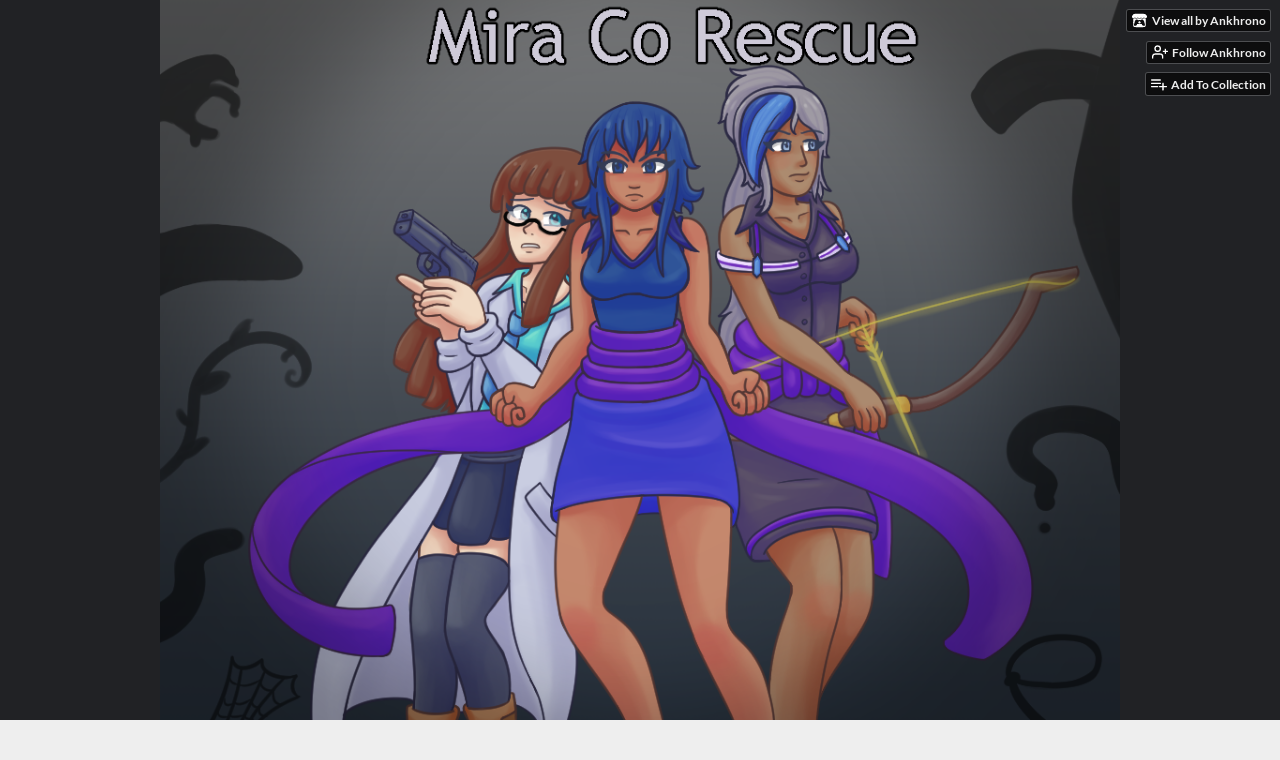

--- FILE ---
content_type: text/html
request_url: https://ankhrono.itch.io/mira-co-rescue/devlog/130311/mira-co-rescue-march-pulse-check
body_size: 10172
content:
<!DOCTYPE HTML><html lang="en"><head><meta charset="UTF-8"/><meta name="theme-color" content="#212225"/><meta content="https://img.itch.zone/aW1nLzE3ODkxNjc0LnBuZw==/original/mYtlMk.png" property="og:image"/><link href="https://img.itch.zone/aW1nLzE3ODkxNjc0LnBuZw==/32x32%23/0zguLN.png" rel="icon" type="image/png"/><meta content="itch.io" property="og:site_name"/><meta content="4503599627724030" property="twitter:account_id"/><script type="application/ld+json">{"author":{"url":"https:\/\/ankhrono.itch.io","name":"Ankhrono","@type":"Person"},"@type":"BlogPosting","name":"Mira Co Rescue March Pulse Check","@context":"http:\/\/schema.org\/","mainEntityOfPage":{"@type":"WebPage","@id":"https:\/\/ankhrono.itch.io\/mira-co-rescue\/devlog\/130311\/mira-co-rescue-march-pulse-check"},"dateModified":"2020-03-18T21:08:42Z","image":{"width":696,"height":512,"url":"https:\/\/img.itch.zone\/aW1nLzMxMTY4OTgucG5n\/696x512%23\/HxNFUh.png","@type":"ImageObject"},"datePublished":"2020-03-14T04:41:36Z","publisher":{"url":"https:\/\/itch.io","logo":{"width":234,"height":60,"url":"https:\/\/static.itch.io\/images\/org-logo.png","@type":"ImageObject"},"name":"itch.io","@type":"Organization"},"headline":"Mira Co Rescue March Pulse Check"}</script><meta name="twitter:site" content="@itchio"/><meta name="twitter:creator" content="@MiraCoRescue"/><meta name="twitter:title" content="Mira Co Rescue March Pulse Check"/><meta name="twitter:description" content="Update 3/18/20 I&#039;ve finally finished all of the new Game Over images that will be going into April&#039;s release!  There will be 30 new images across 6 Game Over sequences.  I will be working on programmi..."/><meta name="twitter:card" content="summary_large_image"/><meta name="twitter:image" content="https://img.itch.zone/aW1nLzMxMTY4OTgucG5n/original/%2Bpi6E%2B.png"/><link rel="amphtml" href="https://itch.io/devlog/130311/mira-co-rescue-march-pulse-check.amp"/><meta content="Update 3/18/20 I&#039;ve finally finished all of the new Game Over images that will be going into April&#039;s release!  There will be 30 new images across 6 Game Over sequences.  I will be working on programmi..." property="og:description"/><meta name="description" content="Update 3/18/20 I&#039;ve finally finished all of the new Game Over images that will be going into April&#039;s release!  There will be 30 new images across 6 Game Over sequences.  I will be working on programmi..."/><meta name="viewport" content="width=device-width, initial-scale=1"/><meta name="itch:path" content="games/340913"/><link href="https://ankhrono.itch.io/mira-co-rescue/devlog.rss" title="Mira Co Rescue [0.5.2a - WIP] - NSFW Devlog" type="application/rss+xml" rel="alternate"/><script type="application/ld+json">{"@type":"BreadcrumbList","itemListElement":[{"item":{"name":"Mira Co Rescue [0.5.2a - WIP] - NSFW","@id":"https:\/\/ankhrono.itch.io\/mira-co-rescue"},"@type":"ListItem","position":1},{"item":{"name":"Blog","@id":"https:\/\/ankhrono.itch.io\/mira-co-rescue\/devlog"},"@type":"ListItem","position":2}],"@context":"http:\/\/schema.org"}</script><title>Mira Co Rescue March Pulse Check - Mira Co Rescue [0.5.2a - WIP] - NSFW by Ankhrono</title><meta name="csrf_token" value="WyJlbFF2IiwxNzY5NjMxNDk3LCIwSEpHMjRQV0RBcGRjUHUiXQ==.zW/gcQwE0m5dfnK8nyVMwOLxKC0=" /><link rel="stylesheet" href="https://static.itch.io/game.css?1769296133"/><script type="text/javascript">window.itchio_translations_url = 'https://static.itch.io/translations';</script><script type="text/javascript" src="https://static.itch.io/lib.min.js?1769296133"></script><script type="text/javascript" src="https://static.itch.io/bundle.min.js?1769296133"></script><script data-src="https://static.itch.io/react.min.js?1769296133" id="lib_react_src"></script><script type="text/javascript" src="https://static.itch.io/game.min.js?1769296133"></script><script type="text/javascript">I.current_user = null;I.subdomain = true;</script><script type="text/javascript">if (!window.location.hostname.match(/localhost/)) {      window.dataLayer = window.dataLayer || [];
      function gtag(){dataLayer.push(arguments);}
      gtag('js', new Date());
      gtag('config', "G-36R7NPBMLS", {});
      (function(d, t, s, m) {
        s = d.createElement(t);
        s.src = "https:\/\/www.googletagmanager.com\/gtag\/js?id=G-36R7NPBMLS";
        s.async = 1;
        m = d.getElementsByTagName(t)[0];
        m.parentNode.insertBefore(s, m);
      })(document, "script");
      }</script><style type="text/css" id="game_theme">:root{--itchio_ui_bg: #2f2f30;--itchio_ui_bg_dark: #292929}.wrapper{--itchio_font_family: Lato;--itchio_bg_color: #212225;--itchio_bg2_color: rgba(154, 130, 187, 1);--itchio_bg2_sub: #8b73ac;--itchio_text_color: #222222;--itchio_link_color: #efeaf4;--itchio_border_color: #735b94;--itchio_button_color: #efeaf4;--itchio_button_fg_color: #2f2e30;--itchio_button_shadow_color: transparent;background-color:#212225;/*! */  /* */}.inner_column{color:#222222;font-family:Lato,Lato,LatoExtended,sans-serif;background-color:rgba(154, 130, 187, 1)}.inner_column ::selection{color:#2f2e30;background:#efeaf4}.inner_column ::-moz-selection{color:#2f2e30;background:#efeaf4}.inner_column h1,.inner_column h2,.inner_column h3,.inner_column h4,.inner_column h5,.inner_column h6{font-family:inherit;font-weight:900;color:inherit}.inner_column a,.inner_column .footer a{color:#efeaf4}.inner_column .button,.inner_column .button:hover,.inner_column .button:active{background-color:#efeaf4;color:#2f2e30;text-shadow:0 1px 0px transparent}.inner_column hr{background-color:#735b94}.inner_column table{border-color:#735b94}.inner_column .redactor-box .redactor-toolbar li a{color:#efeaf4}.inner_column .redactor-box .redactor-toolbar li a:hover,.inner_column .redactor-box .redactor-toolbar li a:active,.inner_column .redactor-box .redactor-toolbar li a.redactor-act{background-color:#efeaf4 !important;color:#2f2e30 !important;text-shadow:0 1px 0px transparent !important}.inner_column .redactor-box .redactor-toolbar .re-button-tooltip{text-shadow:none}.game_frame{background:#8b73ac;/*! */  /* */}.game_frame .embed_info{background-color:rgba(154, 130, 187, 0.85)}.game_loading .loader_bar .loader_bar_slider{background-color:#efeaf4}.view_game_page .reward_row,.view_game_page .bundle_row{border-color:#8b73ac !important}.view_game_page .game_info_panel_widget{background:rgba(139, 115, 172, 1)}.view_game_page .star_value .star_fill{color:#efeaf4}.view_game_page .rewards .quantity_input{background:rgba(153, 132, 182, 1);border-color:rgba(34, 34, 34, 0.5);color:#222222}.view_game_page .right_col{display:block}.game_devlog_page li .meta_row .post_likes{border-color:#8b73ac}.game_devlog_post_page .post_like_button{box-shadow:inset 0 0 0 1px #735b94}.game_comments_widget .community_post .post_footer a,.game_comments_widget .community_post .post_footer .vote_btn,.game_comments_widget .community_post .post_header .post_date a,.game_comments_widget .community_post .post_header .edit_message{color:rgba(34, 34, 34, 0.5)}.game_comments_widget .community_post .reveal_full_post_btn{background:linear-gradient(to bottom, transparent, #9a82bb 50%, #9a82bb);color:#efeaf4}.game_comments_widget .community_post .post_votes{border-color:rgba(34, 34, 34, 0.2)}.game_comments_widget .community_post .post_votes .vote_btn:hover{background:rgba(34, 34, 34, 0.05)}.game_comments_widget .community_post .post_footer .vote_btn{border-color:rgba(34, 34, 34, 0.5)}.game_comments_widget .community_post .post_footer .vote_btn span{color:inherit}.game_comments_widget .community_post .post_footer .vote_btn:hover,.game_comments_widget .community_post .post_footer .vote_btn.voted{background-color:#efeaf4;color:#2f2e30;text-shadow:0 1px 0px transparent;border-color:#efeaf4}.game_comments_widget .form .redactor-box,.game_comments_widget .form .click_input,.game_comments_widget .form .forms_markdown_input_widget{border-color:rgba(34, 34, 34, 0.5);background:transparent}.game_comments_widget .form .redactor-layer,.game_comments_widget .form .redactor-toolbar,.game_comments_widget .form .click_input,.game_comments_widget .form .forms_markdown_input_widget{background:rgba(153, 132, 182, 1)}.game_comments_widget .form .forms_markdown_input_widget .markdown_toolbar button{color:inherit;opacity:0.6}.game_comments_widget .form .forms_markdown_input_widget .markdown_toolbar button:hover,.game_comments_widget .form .forms_markdown_input_widget .markdown_toolbar button:active{opacity:1;background-color:#efeaf4 !important;color:#2f2e30 !important;text-shadow:0 1px 0px transparent !important}.game_comments_widget .form .forms_markdown_input_widget .markdown_toolbar,.game_comments_widget .form .forms_markdown_input_widget li{border-color:rgba(34, 34, 34, 0.5)}.game_comments_widget .form textarea{border-color:rgba(34, 34, 34, 0.5);background:rgba(153, 132, 182, 1);color:inherit}.game_comments_widget .form .redactor-toolbar{border-color:rgba(34, 34, 34, 0.5)}.game_comments_widget .hint{color:rgba(34, 34, 34, 0.5)}.game_community_preview_widget .community_topic_row .topic_tag{background-color:#8b73ac}.footer .svgicon,.view_game_page .more_information_toggle .svgicon{fill:#222222 !important}
</style></head><body class=" locale_en game_layout_widget layout_widget no_theme_toggle responsive" data-host="itch.io" data-page_name="game.devlog_post"><ul id="user_tools" class="user_tools hidden"><li><a href="https://ankhrono.itch.io" class="action_btn view_more"><svg width="18" height="16" viewBox="0 0 262.728 235.452" version="1.1" class="svgicon icon_itchio_new" aria-hidden role="img"><path d="M31.99 1.365C21.287 7.72.2 31.945 0 38.298v10.516C0 62.144 12.46 73.86 23.773 73.86c13.584 0 24.902-11.258 24.903-24.62 0 13.362 10.93 24.62 24.515 24.62 13.586 0 24.165-11.258 24.165-24.62 0 13.362 11.622 24.62 25.207 24.62h.246c13.586 0 25.208-11.258 25.208-24.62 0 13.362 10.58 24.62 24.164 24.62 13.585 0 24.515-11.258 24.515-24.62 0 13.362 11.32 24.62 24.903 24.62 11.313 0 23.773-11.714 23.773-25.046V38.298c-.2-6.354-21.287-30.58-31.988-36.933C180.118.197 157.056-.005 122.685 0c-34.37.003-81.228.54-90.697 1.365zm65.194 66.217a28.025 28.025 0 0 1-4.78 6.155c-5.128 5.014-12.157 8.122-19.906 8.122a28.482 28.482 0 0 1-19.948-8.126c-1.858-1.82-3.27-3.766-4.563-6.032l-.006.004c-1.292 2.27-3.092 4.215-4.954 6.037a28.5 28.5 0 0 1-19.948 8.12c-.934 0-1.906-.258-2.692-.528-1.092 11.372-1.553 22.24-1.716 30.164l-.002.045c-.02 4.024-.04 7.333-.06 11.93.21 23.86-2.363 77.334 10.52 90.473 19.964 4.655 56.7 6.775 93.555 6.788h.006c36.854-.013 73.59-2.133 93.554-6.788 12.883-13.14 10.31-66.614 10.52-90.474-.022-4.596-.04-7.905-.06-11.93l-.003-.045c-.162-7.926-.623-18.793-1.715-30.165-.786.27-1.757.528-2.692.528a28.5 28.5 0 0 1-19.948-8.12c-1.862-1.822-3.662-3.766-4.955-6.037l-.006-.004c-1.294 2.266-2.705 4.213-4.563 6.032a28.48 28.48 0 0 1-19.947 8.125c-7.748 0-14.778-3.11-19.906-8.123a28.025 28.025 0 0 1-4.78-6.155 27.99 27.99 0 0 1-4.736 6.155 28.49 28.49 0 0 1-19.95 8.124c-.27 0-.54-.012-.81-.02h-.007c-.27.008-.54.02-.813.02a28.49 28.49 0 0 1-19.95-8.123 27.992 27.992 0 0 1-4.736-6.155zm-20.486 26.49l-.002.01h.015c8.113.017 15.32 0 24.25 9.746 7.028-.737 14.372-1.105 21.722-1.094h.006c7.35-.01 14.694.357 21.723 1.094 8.93-9.747 16.137-9.73 24.25-9.746h.014l-.002-.01c3.833 0 19.166 0 29.85 30.007L210 165.244c8.504 30.624-2.723 31.373-16.727 31.4-20.768-.773-32.267-15.855-32.267-30.935-11.496 1.884-24.907 2.826-38.318 2.827h-.006c-13.412 0-26.823-.943-38.318-2.827 0 15.08-11.5 30.162-32.267 30.935-14.004-.027-25.23-.775-16.726-31.4L46.85 124.08c10.684-30.007 26.017-30.007 29.85-30.007zm45.985 23.582v.006c-.02.02-21.863 20.08-25.79 27.215l14.304-.573v12.474c0 .584 5.74.346 11.486.08h.006c5.744.266 11.485.504 11.485-.08v-12.474l14.304.573c-3.928-7.135-25.79-27.215-25.79-27.215v-.006l-.003.002z"/></svg><span class="full_label">View all by Ankhrono</span><span class="mobile_label">Ankhrono</span></a></li><li><a data-user_id="588559" data-register_action="follow_user" href="https://itch.io/login" class="follow_user_btn action_btn" data-follow_url="https://ankhrono.itch.io/-/follow?source=game" data-unfollow_url="https://ankhrono.itch.io/-/unfollow?source=game"><svg width="18" height="18" fill="none" role="img" class="svgicon icon_user_plus on_follow" viewBox="0 0 24 24" stroke-width="2" stroke-linecap="round" version="1.1" stroke="currentColor" aria-hidden stroke-linejoin="round"><path d="M16 21v-2a4 4 0 0 0-4-4H5a4 4 0 0 0-4 4v2"></path><circle cx="8.5" cy="7" r="4"></circle><line x1="20" y1="8" x2="20" y2="14"></line><line x1="23" y1="11" x2="17" y2="11"></line></svg><svg width="18" height="18" fill="none" role="img" class="svgicon icon_user_check on_unfollow" viewBox="0 0 24 24" stroke-width="2" stroke-linecap="round" version="1.1" stroke="currentColor" aria-hidden stroke-linejoin="round"><path d="M16 21v-2a4 4 0 0 0-4-4H5a4 4 0 0 0-4 4v2"></path><circle cx="8.5" cy="7" r="4"></circle><polyline points="17 11 19 13 23 9"></polyline></svg><span class="on_follow"><span class="full_label">Follow Ankhrono</span><span class="mobile_label">Follow</span></span><span class="on_unfollow"><span class="full_label">Following Ankhrono</span><span class="mobile_label">Following</span></span></a></li><li><a href="https://itch.io/login" class="action_btn add_to_collection_btn"><svg width="18" height="18" fill="none" role="img" class="svgicon icon_collection_add2" viewBox="0 0 24 24" stroke-width="2" stroke-linecap="round" version="1.1" stroke="currentColor" aria-hidden stroke-linejoin="round"><path d="M 1,6 H 14" /><path d="M 1,11 H 14" /><path d="m 1,16 h 9" /><path d="M 18,11 V 21" /><path d="M 13,16 H 23" /></svg><span class="full_label">Add To Collection</span><span class="mobile_label">Collection</span></a></li><li class="community_link"><a href="https://ankhrono.itch.io/mira-co-rescue#comments" class="action_btn"><svg width="18" height="18" fill="none" role="img" class="svgicon icon_comment" viewBox="0 0 24 24" stroke-width="2" stroke-linecap="round" version="1.1" stroke="currentColor" aria-hidden stroke-linejoin="round"><path d="M21 15a2 2 0 0 1-2 2H7l-4 4V5a2 2 0 0 1 2-2h14a2 2 0 0 1 2 2z" /></svg>Comments</a></li><li class="devlog_link"><a href="https://ankhrono.itch.io/mira-co-rescue/devlog" class="action_btn"><svg width="18" height="18" fill="none" role="img" class="svgicon icon_news" viewBox="0 0 24 24" stroke-width="2" stroke-linecap="round" version="1.1" stroke="currentColor" aria-hidden stroke-linejoin="round"><rect x="1" y="3" width="22" height="18" rx="2" ry="2"></rect><line x1="6" y1="8" x2="18" y2="8"></line><line x1="6" y1="12" x2="18" y2="12"></line><line x1="6" y1="16" x2="18" y2="16"></line></svg>Devlog</a></li></ul><script type="text/javascript">new I.GameUserTools('#user_tools')</script><div id="wrapper" class="main wrapper"><div class="inner_column size_large family_lato" id="inner_column"><div class="header align_center has_image" id="header"><a href="https://ankhrono.itch.io/mira-co-rescue"><img alt="Mira Co Rescue [0.5.2a - WIP] - NSFW" src="https://img.itch.zone/aW1nLzE3ODk4MzE1LnBuZw==/original/3vVufL.png"/></a><h1 itemprop="name" class="game_title">Mira Co Rescue [0.5.2a - WIP] - NSFW</h1></div><div class="game_devlog_post_page page_widget base_widget" id="game_devlog_post_2384080"><div class="split_columns"><div class="primary_column"><section class="post_header"><h1>Mira Co Rescue March Pulse Check</h1><div class="breadcrumbs"><a href="https://ankhrono.itch.io/mira-co-rescue">Mira Co Rescue [0.5.2a - WIP] - NSFW</a> » <span>Devlog</span></div><div class="post_meta"><div data-init="{&quot;likes_count&quot;:5,&quot;liked&quot;:false}" class="like_button_drop"></div><script type="text/template" id="like_button_tpl"><div class="post_like_button"><a target="_blank" rel="nofollow" data-register_action="like_blog_post" href="https://itch.io/login?intent=like_blog_post" class="button small"><span class="icon-heart icon"></span>Like</a><% if (likes_count && likes_count > 0) { %><span class="likes_count">{{ likes_count }}</span><% } %></div></script><span title="2020-03-14 04:41:36">5 years ago</span> by <a href="https://ankhrono.itch.io">Ankhrono</a><span class="author_twitter"> (<a href="https://twitter.com/MiraCoRescue">@MiraCoRescue</a>)</span><div class="post_social">Share this post: <div class="simple_social_buttons_widget base_widget" id="simple_social_buttons_8978945"><a title="Share on Bluesky..." rel="noopener" href="https://bsky.app/intent/compose?text=Mira%20Co%20Rescue%20March%20Pulse%20Check%20-%20Mira%20Co%20Rescue%20%5B0.5.2a%20-%20WIP%5D%20-%20NSFW%0Ahttps%3A%2F%2Fankhrono.itch.io%2Fmira-co-rescue%2Fdevlog%2F130311%2Fmira-co-rescue-march-pulse-check" class="bluesky_link" target="_blank"><svg width="14" height="14" aria-label="Bluesky" viewBox="0 0 16 16" version="1.1" class="svgicon icon_bluesky" aria-hidden role="img"><path fill="currentColor" d="M3.468 1.948C5.303 3.325 7.276 6.118 8 7.616c.725-1.498 2.697-4.29 4.532-5.668C13.855.955 16 .186 16 2.632c0 .489-.28 4.105-.444 4.692-.572 2.04-2.653 2.561-4.504 2.246 3.236.551 4.06 2.375 2.281 4.2-3.376 3.464-4.852-.87-5.23-1.98-.07-.204-.103-.3-.103-.218 0-.081-.033.014-.102.218-.379 1.11-1.855 5.444-5.231 1.98-1.778-1.825-.955-3.65 2.28-4.2-1.85.315-3.932-.205-4.503-2.246C.28 6.737 0 3.12 0 2.632 0 .186 2.145.955 3.468 1.948Z"></path></svg><span class="screenreader_only">Share on Bluesky</span></a><a target="_blank" rel="noopener" href="https://twitter.com/intent/tweet?url=https%3A%2F%2Fankhrono.itch.io%2Fmira-co-rescue%2Fdevlog%2F130311%2Fmira-co-rescue-march-pulse-check&amp;hashtags=indiegames&amp;via=MiraCoRescue&amp;text=Mira%20Co%20Rescue%20March%20Pulse%20Check%20-%20Mira%20Co%20Rescue%20%5B0.5.2a%20-%20WIP%5D%20-%20NSFW" class="twitter_link" title="Share on Twitter..."><span aria-hidden="true" class="icon icon-twitter"></span><span class="screenreader_only">Share on Twitter</span></a><a title="Share on Facebook..." rel="noopener" href="https://www.facebook.com/dialog/share?href=https%3A%2F%2Fankhrono.itch.io%2Fmira-co-rescue%2Fdevlog%2F130311%2Fmira-co-rescue-march-pulse-check&amp;app_id=537395183072744&amp;display=popup&amp;quote=Mira%20Co%20Rescue%20March%20Pulse%20Check%20-%20Mira%20Co%20Rescue%20%5B0.5.2a%20-%20WIP%5D%20-%20NSFW" class="facebook_link" target="_blank"><span aria-hidden="true" class="icon icon-facebook"></span><span class="screenreader_only">Share on Facebook</span></a></div></div></div><hr/></section><section class="post_images"><a target="_blank" href="https://img.itch.zone/aW1nLzMwOTc3MDYucG5n/original/ipPE5I.png" data-image_lightbox><img height="200" src="https://img.itch.zone/aW1nLzMwOTc3MDYucG5n/x200/CIek52.png" class="post_image" data-image_id="3097706"/></a><a target="_blank" href="https://img.itch.zone/aW1nLzMxMTY4OTgucG5n/original/%2Bpi6E%2B.png" data-image_lightbox><img height="200" src="https://img.itch.zone/aW1nLzMxMTY4OTgucG5n/x200/U%2BqQpT.png" class="post_image" data-image_id="3116898"/></a></section><section class="object_text_widget_widget base_widget user_formatted post_body" id="object_text_widget_5024885"><p><strong>Update 3/18/20</strong></p><p>I&#x27;ve finally finished all of the new Game Over images that will be going into April&#x27;s release!&nbsp; There will be 30 new images across 6 Game Over sequences.&nbsp; I will be working on programming them into the game, writing up the short stories that accompany them, and working on some bug fixes that people have been reporting.&nbsp; We&#x27;re on the final stretch now until April.</p><p>As a side note, there are still a few enemies that are in the game that do not have Game Overs.&nbsp; There are the two holiday enemies you can encounter in the Manor and the three enemies you can encounter in the WIP Khrono Tomb area.&nbsp; I&#x27;m not sure if I will focus on them as I work on the next area or if I&#x27;ll work on them as time goes on as it took a while to get all these scenes done between working.&nbsp; This is just a hobby of mine and not my full time job so progress is steady but a little slow.&nbsp; I hope these updates relieve any fears that the project is dead though.&nbsp; Until next time!</p><p>Also, I&#x27;ve included a sneak peek at the Breeding Chamber Game Over which didn&#x27;t have any preview in the previous Pulse Checks.&nbsp; It&#x27;s only the beginning for the party delving deeper into the chamber&#x27;s soft, massaging folds.</p><p><strong>Original Post:</strong></p><p>Hello everyone!</p>
<p>Another pulse check as we get closer to April.&nbsp;</p>
<p>Game Over art is in the final stages as only shading remains for the current batch of Game Overs that will complete all the current enemies in finished zones (Forest Path, Emma&#x27;s Garden, Spider Girl Cave).&nbsp; There are still enemies that need Game Overs but they will be completed at a later time.</p>
<p>Things have been a little hectic with current events and the upcoming trip in April.&nbsp; We&#x27;re monitoring the situation; however, if plans change development will immediately resume after April&#x27;s release instead of the month break due to vacation.</p>
<p>I&nbsp;hope everyone is staying safe and I am looking forward to getting all these images out to you.</p>
<p>I just finished up the Silk Worm game over and will be working on the others during streams on <a href="https://picarto.tv/Ankhrono" target="_blank" rel="nofollow noopener" referrerpolicy="origin">Picarto.tv</a></p>
<p>Check out the preview image for a sneak peak for what&#x27;s in store for the party after falling to the Silk Worms.</p></section><section class="game_download"><h2>Get Mira Co Rescue [0.5.2a - WIP] - NSFW</h2><div class="game_downloader_widget base_widget" id="game_downloader_6017110"><a href="https://ankhrono.itch.io/mira-co-rescue/purchase" class="button buy_btn">Download Now</a><span class="buy_message"><span class="sub">Name your own price</span></span></div></section></div><div class="game_metadata"><section><h3>Mira Co Rescue [0.5.2a - WIP] - NSFW</h3><p>A peril filled adult RPG featuring lewd states during battle for 3 female mages! [NSFW]</p></section><section class="add_collection_row"><a href="https://ankhrono.itch.io/mira-co-rescue/add-to-collection" class="button add_to_collection_btn" data-register_action="add_to_collection"><span class="icon icon-playlist_add"></span>Add Game To Collection</a></section><section><div class="game_info_panel_widget base_widget" id="game_info_panel_2668105"><table><tbody><tr><td>Status</td><td><a href="https://itch.io/games/in-development">In development</a></td></tr><tr><td>Author</td><td><a href="https://ankhrono.itch.io">Ankhrono</a></td></tr><tr><td>Genre</td><td><a href="https://itch.io/games/genre-rpg">Role Playing</a></td></tr><tr><td>Tags</td><td><a href="https://itch.io/games/tag-female-protagonist">Female Protagonist</a>, <a href="https://itch.io/games/tag-nsfw">NSFW</a>, <a href="https://itch.io/games/tag-turn-based-combat">Turn-Based Combat</a>, <a href="https://itch.io/games/tag-yuri">Yuri</a></td></tr><tr><td>Languages</td><td><a href="https://itch.io/games/lang-en">English</a></td></tr></tbody></table></div></section><section class="more_posts"><h3>More posts</h3><ul><li><a href="https://ankhrono.itch.io/mira-co-rescue/devlog/993477/in-light-of-recent-news">In light of recent news</a><div class="post_date"><abbr title="24 July 2025 @ 16:58 UTC"><span aria-hidden="true" class="icon icon-stopwatch"></span> Jul 24, 2025</abbr></div></li><li><a href="https://ankhrono.itch.io/mira-co-rescue/devlog/890687/project-vmc-february-report">Project VMC February Report</a><div class="post_date"><abbr title="19 February 2025 @ 18:35 UTC"><span aria-hidden="true" class="icon icon-stopwatch"></span> Feb 19, 2025</abbr></div></li><li><a href="https://ankhrono.itch.io/mira-co-rescue/devlog/859616/project-vmc-december-report">Project VMC December Report</a><div class="post_date"><abbr title="30 December 2024 @ 18:59 UTC"><span aria-hidden="true" class="icon icon-stopwatch"></span> Dec 30, 2024</abbr></div></li><li><a href="https://ankhrono.itch.io/mira-co-rescue/devlog/844770/project-vmc">Project VMC</a><div class="post_date"><abbr title="04 December 2024 @ 03:29 UTC"><span aria-hidden="true" class="icon icon-stopwatch"></span> Dec 04, 2024</abbr></div></li><li><a href="https://ankhrono.itch.io/mira-co-rescue/devlog/812064/concept-art-two-trios-two-game-concepts">Concept Art - Two Trios / Two Game Concepts</a><div class="post_date"><abbr title="08 October 2024 @ 02:48 UTC"><span aria-hidden="true" class="icon icon-stopwatch"></span> Oct 08, 2024</abbr></div></li><li><a href="https://ankhrono.itch.io/mira-co-rescue/devlog/804990/mira-co-rescue-art-evolution-and-poll">Mira Co Rescue - Art Evolution and Poll!</a><div class="post_date"><abbr title="25 September 2024 @ 15:16 UTC"><span aria-hidden="true" class="icon icon-stopwatch"></span> Sep 25, 2024</abbr></div></li><li><a href="https://ankhrono.itch.io/mira-co-rescue/devlog/803728/mira-co-rescue-052a-wip-build-please-read">Mira Co Rescue - 0.5.2a WIP Build - PLEASE READ</a><div class="post_date"><abbr title="23 September 2024 @ 03:54 UTC"><span aria-hidden="true" class="icon icon-stopwatch"></span> Sep 23, 2024</abbr></div></li><li><a href="https://ankhrono.itch.io/mira-co-rescue/devlog/646447/early-december-progress-report-and-news">Early December Progress Report and News</a><div class="post_date"><abbr title="06 December 2023 @ 17:19 UTC"><span aria-hidden="true" class="icon icon-stopwatch"></span> Dec 06, 2023</abbr></div></li><li><a href="https://ankhrono.itch.io/mira-co-rescue/devlog/628532/october-2023-status-update">October 2023 Status Update</a><div class="post_date"><abbr title="30 October 2023 @ 23:53 UTC"><span aria-hidden="true" class="icon icon-stopwatch"></span> Oct 30, 2023</abbr></div></li><li><a href="https://ankhrono.itch.io/mira-co-rescue/devlog/449987/mira-co-rescue-nov-status-update">Mira Co Rescue - Nov Status Update</a><div class="post_date"><abbr title="10 November 2022 @ 15:14 UTC"><span aria-hidden="true" class="icon icon-stopwatch"></span> Nov 10, 2022</abbr></div></li></ul><p><a href="https://ankhrono.itch.io/mira-co-rescue/devlog" class="forward_link">See all posts</a></p></section></div></div><div class="game_comments_widget base_widget" id="game_comments_8941927"><h2 id="comments">Comments</h2><p class="form_placeholder"><a href="https://itch.io/login" data-register_action="comment">Log in with itch.io</a> to leave a comment.</p><div class="community_topic_posts_widget base_widget" id="community_topic_posts_5167941"><div class="community_post_list_widget base_widget" id="community_post_list_7161875"><div class="community_post has_replies has_vote_column" data-post="{&quot;user_id&quot;:1395884,&quot;id&quot;:1266662}" id="post-1266662"><div id="first-post" class="post_anchor"></div><div class="post_grid"><div class="post_votes"><a title="Vote up" class="vote_up_btn vote_btn" href="https://itch.io/login" data-register_action="community_vote"><svg width="20" height="20" viewBox="0 0 24 24" version="1.1" class="svgicon icon_vote_up" aria-hidden role="img"><polygon points="2 18 12 6 22 18" /></svg></a> <a title="Vote down" class="vote_down_btn vote_btn" href="https://itch.io/login" data-register_action="community_vote"><svg width="20" height="20" viewBox="0 0 24 24" version="1.1" class="svgicon icon_vote_down" aria-hidden role="img"><polygon points="2 6 12 18 22 6" /></svg></a></div><a href="https://itch.io/profile/insanerickster" class="avatar_container"><div style="background-image: url(/static/images/frog-blue.png)" class="post_avatar"></div></a><div class="post_header"><span class="post_author"><a href="https://itch.io/profile/insanerickster">InsaneRickster</a></span><span title="2020-03-19 20:42:57" class="post_date"><a href="https://itch.io/post/1266662">5 years ago</a></span> <span class="edit_message">(1 edit)</span> <span class="vote_counts"></span></div><div class="post_content"><div dir="auto" class="post_body user_formatted"><p>No offense but when you posted how you planned to get all of the current zones&#x27; game overs finished by april I thought it was a pipe dream going by your previous update rates. But you sure proved me wrong. Way to go!</p>
<p>If you do decide to continue GO&#x27;s in the next update, whether after your vacation or not if it is cancelled, I would recommend just doing the holiday enemies&#x27; GO&#x27;s and setting aside the tomb GO&#x27;s until you start working on the tomb proper.</p></div><div class="post_footer"><a href="https://itch.io/login" class="post_action reply_btn" data-register_action="community_reply">Reply</a></div></div></div></div><div class="community_post_replies top_level_replies"><div class="community_post has_replies has_vote_column is_reply" data-post="{&quot;user_id&quot;:588559,&quot;id&quot;:1266746}" id="post-1266746"><div class="post_grid"><div class="post_votes"><a title="Vote up" class="vote_up_btn vote_btn" href="https://itch.io/login" data-register_action="community_vote"><svg width="20" height="20" viewBox="0 0 24 24" version="1.1" class="svgicon icon_vote_up" aria-hidden role="img"><polygon points="2 18 12 6 22 18" /></svg></a> <a title="Vote down" class="vote_down_btn vote_btn" href="https://itch.io/login" data-register_action="community_vote"><svg width="20" height="20" viewBox="0 0 24 24" version="1.1" class="svgicon icon_vote_down" aria-hidden role="img"><polygon points="2 6 12 18 22 6" /></svg></a></div><a href="https://itch.io/profile/ankhrono" class="avatar_container"><div style="background-image: url(https://img.itch.zone/aW1nLzE2NjcyNzYucG5n/25x25%23/ZwVM%2Fg.png)" class="post_avatar"></div></a><div class="post_header"><span class="post_author"><a href="https://itch.io/profile/ankhrono">Ankhrono</a></span><span title="2020-03-19 21:24:48" class="post_date"><a href="https://itch.io/post/1266746">5 years ago</a></span><span class="vote_counts"></span></div><div class="post_content"><div dir="auto" class="post_body user_formatted"><p>Doing all those game overs in that time is pretty surprising to me as well, though it isn&#x27;t the greatest speed either xD Thanks!</p><p>Just doing the holiday enemies GO&#x27;s would probably be a solid idea rather than trying to do them all again.&nbsp; It might be a good idea to try and do a Game Over when I work on enemies at the time but we&#x27;ll have to see.</p></div><div class="post_footer"><a href="https://itch.io/login" class="post_action reply_btn" data-register_action="community_reply">Reply</a></div></div></div></div><div class="community_post_replies"><div class="community_post has_vote_column is_reply" data-post="{&quot;user_id&quot;:1395884,&quot;id&quot;:1266914}" id="post-1266914"><div class="post_grid"><div class="post_votes"><a title="Vote up" class="vote_up_btn vote_btn" href="https://itch.io/login" data-register_action="community_vote"><svg width="20" height="20" viewBox="0 0 24 24" version="1.1" class="svgicon icon_vote_up" aria-hidden role="img"><polygon points="2 18 12 6 22 18" /></svg></a> <a title="Vote down" class="vote_down_btn vote_btn" href="https://itch.io/login" data-register_action="community_vote"><svg width="20" height="20" viewBox="0 0 24 24" version="1.1" class="svgicon icon_vote_down" aria-hidden role="img"><polygon points="2 6 12 18 22 6" /></svg></a></div><a href="https://itch.io/profile/insanerickster" class="avatar_container"><div style="background-image: url(/static/images/frog-blue.png)" class="post_avatar"></div></a><div class="post_header"><span class="post_author"><a href="https://itch.io/profile/insanerickster">InsaneRickster</a></span><span title="2020-03-19 23:02:19" class="post_date"><a href="https://itch.io/post/1266914">5 years ago</a></span><span class="vote_counts"></span></div><div class="post_content"><div dir="auto" class="post_body user_formatted"><p>One suggestion I have is to upload new areas complete with all the enemy sprites and then add in the area&#x27;s Game Overs in 2&nbsp; or so&nbsp;&nbsp;smaller updates.</p><p>Since it takes longer to draw GO&#x27;s than the sprites, updates that consist of a large number of them like the April update can take months to come out. Breaking them into halves can help us feel like the content is coming at a constant pace and you would probably get less messages asking if the game is still being worked on or &quot;are you still alive?&quot;. True the pulse updates help in that regard but not everyone follows those even if they should.</p></div><div class="post_footer"><a href="https://itch.io/login" class="post_action reply_btn" data-register_action="community_reply">Reply</a></div></div></div></div></div></div><div class="community_post has_replies has_vote_column" data-post="{&quot;user_id&quot;:1395884,&quot;id&quot;:1258910}" id="post-1258910"><div class="post_grid"><div class="post_votes"><a title="Vote up" class="vote_up_btn vote_btn" href="https://itch.io/login" data-register_action="community_vote"><svg width="20" height="20" viewBox="0 0 24 24" version="1.1" class="svgicon icon_vote_up" aria-hidden role="img"><polygon points="2 18 12 6 22 18" /></svg></a> <a title="Vote down" class="vote_down_btn vote_btn" href="https://itch.io/login" data-register_action="community_vote"><svg width="20" height="20" viewBox="0 0 24 24" version="1.1" class="svgicon icon_vote_down" aria-hidden role="img"><polygon points="2 6 12 18 22 6" /></svg></a></div><a href="https://itch.io/profile/insanerickster" class="avatar_container"><div style="background-image: url(/static/images/frog-blue.png)" class="post_avatar"></div></a><div class="post_header"><span class="post_author"><a href="https://itch.io/profile/insanerickster">InsaneRickster</a></span><span title="2020-03-16 13:51:27" class="post_date"><a href="https://itch.io/post/1258910">5 years ago</a></span> <span class="edit_message">(3 edits)</span> <span class="vote_counts"></span></div><div class="post_content"><div dir="auto" class="post_body user_formatted"><p>The new game overs are looking great! I saw your last picarto stream and loved how you made the red goo scenes much easier on the eyes. Smart move with giving each girl a different color besides red.</p>
<p>As much as I&#x27;d love for game development to continue ASAP I sincerely hope that your vacation plans don&#x27;t get ruined by all the chaos happening lately. Stay safe.</p></div><div class="post_footer"><a href="https://itch.io/login" class="post_action reply_btn" data-register_action="community_reply">Reply</a></div></div></div></div><div class="community_post_replies top_level_replies"><div class="community_post has_vote_column is_reply" data-post="{&quot;user_id&quot;:588559,&quot;id&quot;:1259217}" id="post-1259217"><div class="post_grid"><div class="post_votes"><a title="Vote up" class="vote_up_btn vote_btn" href="https://itch.io/login" data-register_action="community_vote"><svg width="20" height="20" viewBox="0 0 24 24" version="1.1" class="svgicon icon_vote_up" aria-hidden role="img"><polygon points="2 18 12 6 22 18" /></svg></a> <a title="Vote down" class="vote_down_btn vote_btn" href="https://itch.io/login" data-register_action="community_vote"><svg width="20" height="20" viewBox="0 0 24 24" version="1.1" class="svgicon icon_vote_down" aria-hidden role="img"><polygon points="2 6 12 18 22 6" /></svg></a></div><a href="https://itch.io/profile/ankhrono" class="avatar_container"><div style="background-image: url(https://img.itch.zone/aW1nLzE2NjcyNzYucG5n/25x25%23/ZwVM%2Fg.png)" class="post_avatar"></div></a><div class="post_header"><span class="post_author"><a href="https://itch.io/profile/ankhrono">Ankhrono</a></span><span title="2020-03-16 17:33:57" class="post_date"><a href="https://itch.io/post/1259217">5 years ago</a></span><span class="vote_counts"></span></div><div class="post_content"><div dir="auto" class="post_body user_formatted"><p>Thanks! I&#x27;m hopeful things will go well, but the situation seems to be rapidly changing from week to week.&nbsp; Stay safe as well!</p></div><div class="post_footer"><a href="https://itch.io/login" class="post_action reply_btn" data-register_action="community_reply">Reply</a></div></div></div></div></div><div class="community_post has_replies has_vote_column" data-post="{&quot;user_id&quot;:1568772,&quot;id&quot;:1255825}" id="post-1255825"><div id="last-post" class="post_anchor"></div><div class="post_grid"><div class="post_votes"><a title="Vote up" class="vote_up_btn vote_btn" href="https://itch.io/login" data-register_action="community_vote"><svg width="20" height="20" viewBox="0 0 24 24" version="1.1" class="svgicon icon_vote_up" aria-hidden role="img"><polygon points="2 18 12 6 22 18" /></svg></a> <a title="Vote down" class="vote_down_btn vote_btn" href="https://itch.io/login" data-register_action="community_vote"><svg width="20" height="20" viewBox="0 0 24 24" version="1.1" class="svgicon icon_vote_down" aria-hidden role="img"><polygon points="2 6 12 18 22 6" /></svg></a></div><a href="https://itch.io/profile/tarted" class="avatar_container"><div style="background-image: url(/static/images/frog-red.png)" class="post_avatar"></div></a><div class="post_header"><span class="post_author"><a href="https://itch.io/profile/tarted">tarted</a></span><span title="2020-03-14 19:50:04" class="post_date"><a href="https://itch.io/post/1255825">5 years ago</a></span><span class="vote_counts"></span></div><div class="post_content"><div dir="auto" class="post_body user_formatted"><p>Good to see that you are keeping up with the progress updates. It is nice to see progress being made even if there arent any new builds for us to play. Keep up the good work and stay safe.</p></div><div class="post_footer"><a href="https://itch.io/login" class="post_action reply_btn" data-register_action="community_reply">Reply</a></div></div></div></div><div class="community_post_replies top_level_replies"><div class="community_post has_vote_column is_reply" data-post="{&quot;user_id&quot;:588559,&quot;id&quot;:1256096}" id="post-1256096"><div class="post_grid"><div class="post_votes"><a title="Vote up" class="vote_up_btn vote_btn" href="https://itch.io/login" data-register_action="community_vote"><svg width="20" height="20" viewBox="0 0 24 24" version="1.1" class="svgicon icon_vote_up" aria-hidden role="img"><polygon points="2 18 12 6 22 18" /></svg></a> <a title="Vote down" class="vote_down_btn vote_btn" href="https://itch.io/login" data-register_action="community_vote"><svg width="20" height="20" viewBox="0 0 24 24" version="1.1" class="svgicon icon_vote_down" aria-hidden role="img"><polygon points="2 6 12 18 22 6" /></svg></a></div><a href="https://itch.io/profile/ankhrono" class="avatar_container"><div style="background-image: url(https://img.itch.zone/aW1nLzE2NjcyNzYucG5n/25x25%23/ZwVM%2Fg.png)" class="post_avatar"></div></a><div class="post_header"><span class="post_author"><a href="https://itch.io/profile/ankhrono">Ankhrono</a></span><span title="2020-03-14 23:05:19" class="post_date"><a href="https://itch.io/post/1256096">5 years ago</a></span><span class="vote_counts"></span></div><div class="post_content"><div dir="auto" class="post_body user_formatted"><p>Thank you! You stay safe as well!</p></div><div class="post_footer"><a href="https://itch.io/login" class="post_action reply_btn" data-register_action="community_reply">Reply</a></div></div></div></div></div><script type="text/template" id="vote_counts_tpl"><% if (up_score > 0) { %><span class="upvotes">(+{{up_score}})</span><% } %><% if (down_score > 0) { %><span class="downvotes">(-{{down_score}})</span><% } %></script></div></div></div></div><div id="view_game_footer" class="footer"><a href="https://itch.io/" class="icon_logo"><svg width="20" height="17" viewBox="0 0 262.728 235.452" version="1.1" class="svgicon icon_itchio_new" aria-hidden role="img"><path d="M31.99 1.365C21.287 7.72.2 31.945 0 38.298v10.516C0 62.144 12.46 73.86 23.773 73.86c13.584 0 24.902-11.258 24.903-24.62 0 13.362 10.93 24.62 24.515 24.62 13.586 0 24.165-11.258 24.165-24.62 0 13.362 11.622 24.62 25.207 24.62h.246c13.586 0 25.208-11.258 25.208-24.62 0 13.362 10.58 24.62 24.164 24.62 13.585 0 24.515-11.258 24.515-24.62 0 13.362 11.32 24.62 24.903 24.62 11.313 0 23.773-11.714 23.773-25.046V38.298c-.2-6.354-21.287-30.58-31.988-36.933C180.118.197 157.056-.005 122.685 0c-34.37.003-81.228.54-90.697 1.365zm65.194 66.217a28.025 28.025 0 0 1-4.78 6.155c-5.128 5.014-12.157 8.122-19.906 8.122a28.482 28.482 0 0 1-19.948-8.126c-1.858-1.82-3.27-3.766-4.563-6.032l-.006.004c-1.292 2.27-3.092 4.215-4.954 6.037a28.5 28.5 0 0 1-19.948 8.12c-.934 0-1.906-.258-2.692-.528-1.092 11.372-1.553 22.24-1.716 30.164l-.002.045c-.02 4.024-.04 7.333-.06 11.93.21 23.86-2.363 77.334 10.52 90.473 19.964 4.655 56.7 6.775 93.555 6.788h.006c36.854-.013 73.59-2.133 93.554-6.788 12.883-13.14 10.31-66.614 10.52-90.474-.022-4.596-.04-7.905-.06-11.93l-.003-.045c-.162-7.926-.623-18.793-1.715-30.165-.786.27-1.757.528-2.692.528a28.5 28.5 0 0 1-19.948-8.12c-1.862-1.822-3.662-3.766-4.955-6.037l-.006-.004c-1.294 2.266-2.705 4.213-4.563 6.032a28.48 28.48 0 0 1-19.947 8.125c-7.748 0-14.778-3.11-19.906-8.123a28.025 28.025 0 0 1-4.78-6.155 27.99 27.99 0 0 1-4.736 6.155 28.49 28.49 0 0 1-19.95 8.124c-.27 0-.54-.012-.81-.02h-.007c-.27.008-.54.02-.813.02a28.49 28.49 0 0 1-19.95-8.123 27.992 27.992 0 0 1-4.736-6.155zm-20.486 26.49l-.002.01h.015c8.113.017 15.32 0 24.25 9.746 7.028-.737 14.372-1.105 21.722-1.094h.006c7.35-.01 14.694.357 21.723 1.094 8.93-9.747 16.137-9.73 24.25-9.746h.014l-.002-.01c3.833 0 19.166 0 29.85 30.007L210 165.244c8.504 30.624-2.723 31.373-16.727 31.4-20.768-.773-32.267-15.855-32.267-30.935-11.496 1.884-24.907 2.826-38.318 2.827h-.006c-13.412 0-26.823-.943-38.318-2.827 0 15.08-11.5 30.162-32.267 30.935-14.004-.027-25.23-.775-16.726-31.4L46.85 124.08c10.684-30.007 26.017-30.007 29.85-30.007zm45.985 23.582v.006c-.02.02-21.863 20.08-25.79 27.215l14.304-.573v12.474c0 .584 5.74.346 11.486.08h.006c5.744.266 11.485.504 11.485-.08v-12.474l14.304.573c-3.928-7.135-25.79-27.215-25.79-27.215v-.006l-.003.002z"/></svg></a><a href="https://itch.io/">itch.io</a><span class="dot">·</span><a href="https://ankhrono.itch.io">View all by Ankhrono</a><span class="dot">·</span><a href="javascript:void(0);" class="report_game_btn" data-lightbox_url="https://ankhrono.itch.io/mira-co-rescue/report">Report</a><div class="breadcrumbs"><a href="https://ankhrono.itch.io/mira-co-rescue">Mira Co Rescue [0.5.2a - WIP] - NSFW</a> › <a href="https://ankhrono.itch.io/mira-co-rescue/devlog">Blog</a></div></div></div></div><script type="text/javascript">I.setup_layout()</script><script type="text/template" id="loading_lightbox_tpl"><div aria-live="polite" class="lightbox loading_lightbox"><div class="loader_outer"><div class="loader_label">Loading</div><div class="loader_bar"><div class="loader_bar_slider"></div></div></div></div></script><script type="text/javascript">init_GameInfoPanel('#game_info_panel_2668105', null);new I.CommunityViewTopic('#community_topic_posts_5167941', {"report_url":"https:\/\/itch.io\/post\/:post_id\/report"});init_GameDevlogPost('#game_devlog_post_2384080', null);
I.setup_page();</script></body></html>